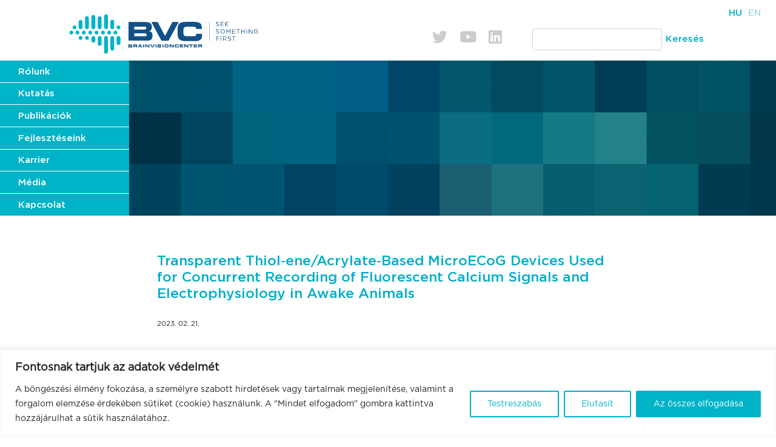

--- FILE ---
content_type: text/css
request_url: https://brainvisioncenter.com/wp-content/themes/wp-bootstrap-starter/custom-style.css?ver=20250311b
body_size: 3853
content:
@font-face {
    font-family: 'GothamMed';
    src: url('fonts/Gotham-Medium.eot');
    src: url('fonts/Gotham-Medium.eot?#iefix') format('embedded-opentype'),
        url('fonts/Gotham-Medium.woff2') format('woff2'),
        url('fonts/Gotham-Medium.woff') format('woff'),
        url('fonts/Gotham-Medium.ttf') format('truetype'),
        url('fonts/Gotham-Medium.svg#Gotham-Medium') format('svg');
    font-weight: 500;
    font-style: normal;
}

@font-face {
    font-family: 'GothamMed';
    src: url('fonts/Gotham-Medium.eot');
    src: url('fonts/Gotham-Medium.eot?#iefix') format('embedded-opentype'),
        url('fonts/Gotham-Medium.woff2') format('woff2'),
        url('fonts/Gotham-Medium.woff') format('woff'),
        url('fonts/Gotham-Medium.ttf') format('truetype'),
        url('fonts/Gotham-Medium.svg#GothamMed') format('svg');
    font-weight: bold;
    font-style: normal;
}

@font-face {
    font-family: 'GothamBook';
    src: url('fonts/gotham-book.eot');
    src: url('fonts/gotham-book.eot?#iefix') format('embedded-opentype'),
        url('fonts/gotham-book.woff') format('woff'),
        url('fonts/gotham-book.ttf') format('truetype'),
        url('fonts/gotham-book.svg#Gotham-Book') format('svg');
    font-weight: normal;
    font-style: normal;
}
a, a:hover {
    color: #00aec8;
}
a:hover, a:visited, a:focus {
    text-decoration: none;
}
strong {
    font-family: 'GothamMed';
}
.wrapper {
    padding: 0 !important;
}
.content-area {
    padding: 0 !important;
}
#main .container-fluid {
    max-width: 1200px;
    margin-left: 0;
}
.btn {
    padding: 0;
    color: #00aec8;
    font-family: 'GothamMed';
}
.btn:hover {
    color: #00aec8 !important;
    opacity: 0.7;
}
.btn.focus, .btn:focus {
    outline: 0;
    box-shadow: none;
}
.btn-primary {
    background: #00b3c7 url('images/icon-arrow-right-w.png') no-repeat right .75rem center/20px 30px;
    /*background-color: #00b3c7;*/
    color: #fff;
    padding: 10px 40px 10px 15px;
    border: none;
    border-radius: 0;
    margin-top: 30px;
}
.btn-primary:hover {
    background-color: rgba(0, 179, 199, 0.8);
    opacity: 0.8;
    color: #fff !important;
}
.btn-primary.disabled, .btn-primary:disabled {
  color: #fff;
  background-color: rgba(0, 179, 199, 0.8);
  border: none;
}
.button {
    background-color: #00b3c7;
    font-family: 'GothamMed';
    padding: .45rem .75rem .375rem .75rem;
    display: inline-block;
}
.more .button {
    padding: .45rem 0 .375rem .75rem;
}
.button:hover {
    background-color: rgba(0, 179, 199, 0.8);
    opacity: 0.8;
}
button:focus {
    outline: none !important;
}
.button a {
    color: #fff;
}
.pic {
    margin-right: 30px;
}
.bg-pic {
    background-size: cover;
    background-position: center;
    height: 300px;
}
.sep {
    border-bottom: 1px solid #00aec8;
    width: 100%;
    margin-bottom: 3em;
}
.read-more a, .more a {
    font-family: 'GothamMed';
    background: url('images/icon-arrow-right.png') no-repeat right .75rem center/20px 30px;
    padding: 10px 40px 10px 0;
}
.more a {
    background: url('images/icon-arrow-right-w.png') no-repeat right .75rem center/20px 30px;
}
.back a:hover {
    opacity: 0.7;
}
.pl-15 {
    padding-left: 15px;
}
.custom-select:focus {
    outline: 0;
    box-shadow: none !important;
}
/*.lang {
    display: none !important;
}*/

/** == ELEMENTS == **/
.item {
    padding: 0 15px 2em 15px;
    /*border-bottom: 1px solid #00aec8;
    margin-bottom: 3em;*/
}
.item:last-of-type {
    border-bottom: 0;
}
.sep:last-of-type {
    display: none;
}
.item h3 {
    margin-top: 0;
}
.item .read-more {
    margin-bottom: 0;
}
.iwrapper {
  position: relative;
  overflow: hidden;
  width: 100%;
  padding-top: 56.25%;
  margin: 0 auto;
  display: block;
  margin: 10px auto 30px auto;
}
.iwrapper iframe {
  position: absolute;
  top: 0;
  left: 0;
  bottom: 0;
  right: 0;
  width: 100%;
  height: 100%;
}
.arrow {
    width: 20px;
    margin-right: 10px;
}
 /* Style the tab */
.tab {
  overflow: hidden;
  border-bottom: 1px solid #00aec8;
  /*background-color: #f1f1f1;*/
}

/* Style the buttons that are used to open the tab content */
.tab button {
  background-color: inherit;
  float: left;
  border: 1px solid #00aec8;
  border-bottom: none;
  outline: none;
  cursor: pointer;
  padding: 8px 16px 6px 16px;
  transition: 0.3s;
  margin: 0 5px;
  border-top-left-radius: 10px;
  border-top-right-radius: 10px;
  color: #00aec8;
}
.tab button:first-of-type {
    margin-left: 0;
}

/* Change background color of buttons on hover */
.tab button:hover {
  background-color: #00b3c7;
  color: #fff;
}

/* Create an active/current tablink class */
.tab button.active {
  background-color: #00b3c7;
  color: #fff;
}

/* Style the tab content */
.tabcontent {
  display: none;
  padding-top: 10px;
  /*padding: 6px 12px;
  border: 1px solid #00aec8;
  border-top: none;*/
} 

/** == MAIN CONTENT == **/

/** header **/
.navbar-brand {
    margin-left: 20%;
    /*margin-left: 16.8%;*/
}
.stripe.video {
    padding-left: 0;
    max-height: 275px;
    overflow: hidden;
}
#background-video {
    width: 100vw;
    object-fit: cover;
    /*left: 0;
    right: 0;
    top: 0;
    bottom: 0;
    z-index: -1;*/
}
.stripe {
    background: url('images/header-square.gif');
    background-size: cover;
    background-repeat: no-repeat;
    position: relative;
    padding-left: 3rem;
}
.stripe.bluemosaicblur {
    background: url('images/header-mosaic-blured.jpg');
    background-size: cover;
    background-repeat: no-repeat;
}
.stripe.greenblur {
    background: url('images/header-mosaic-blured-green.jpg');
    background-size: cover;
    background-repeat: no-repeat;
}
.stripe.blueblur {
    background: url('images/header-blured.jpg');
    background-size: cover;
    background-repeat: no-repeat;
}
.stripe.lilac {
    background: url('images/header-lilac.jpg');
    background-size: cover;
    background-repeat: no-repeat;
}
.stripe.points {
    background: url('images/header-points.jpeg');
    background-size: cover;
    background-repeat: no-repeat;
}
.sajtoanyagok .stripe, .sajto .stripe, .hirek .stripe, .news .stripe, .press-release .stripe {
    background: url('images/header-points.jpeg');
    background-size: cover;
    background-repeat: no-repeat;
}
.stripe.cell {
    background: url('images/header-cell.jpeg');
    background-size: cover;
    background-repeat: no-repeat;
}
.stripe.media {
    background: url('images/header-media.jpg');
    background-size: cover;
    background-repeat: no-repeat;
}
.stripe.szakmai {
    background: url('images/header-szakmai.jpg');
    background-size: cover;
    background-repeat: no-repeat;
}
.head-title {
    position: absolute;
    bottom: 10%;
    /*bottom: 16%;
    left: 3.5%;*/
    width: 70%;
}
.head-title h1 {
    color: #fff;
    padding-bottom: 0;
}
.home .head-title h1 {
    padding-left: 3rem;
}
.palyazat-logo {
    position: fixed;
    right: 0;
    bottom: 0;
    width: 265px;
}
.social {
    align-items: flex-end;
    padding-bottom: 23px;
    margin-right: 30px;
}
.social a i {
    color: #ccc;
    font-size: 25px;
    margin-right: 10px;
}
.social .icon {
    margin-right: 10px;
}
.search-head {
    align-items: flex-end;
    padding-bottom: 9px;
}
form.search-form {
    margin-bottom: 0;
    /*position: relative;
    bottom: -30px;*/
}
#custom-widget ul {
    list-style: none;
    display: flex;
}
#custom-widget ul li {
    margin-right: 10px;
}
#custom-widget ul li a {
    text-transform: uppercase;
    font-family: 'GothamMed';
    color: #a9dae4;
}
#custom-widget ul li.current-lang a, #custom-widget ul li a:hover {
    color: #00b3c7;
}
/** nav **/
.dropdown-menu {
    top: 0;
    left: 100%;
    margin-top: 0;
    padding-top: 0;
    padding-bottom: 0;
    border: 0;
}
.dropdown-item {
    /*padding: 0.55rem 2rem 0.45rem 2rem;*/
    padding: 0.55rem 1.5rem 0.45rem 1.5rem;
}
#menu-item-5402 {
    display: none;
}

/** home **/
.news .item {
    border-top: 1px solid #00aec8;
    border-right: 1px solid #00aec8;
    border-bottom: none;
    margin-bottom: 0;
    padding: 25px 30px 25px 10px;
}
.home .news .item {
    padding: 25px 30px 25px 25px;
}
.news .item:nth-child(-n+2), .home .news .item:nth-child(-n+3) {
    border-top: none;
}
.news .item:nth-child(even) {
    border-right: none;
}
.home .news .item {
    border: none;
}
.home .news .item  + .item { 
    border-left: 1px solid #00aec8;
}
.news .item:hover {
    background-color: #f1f1f1;
}
h2.page-title {
    margin-bottom: 25px;
}
body.home h2.page-title {
    padding: 0 13px;
}
.date {
    font-size: 0.75rem;
    padding-bottom: 10px;
}

/** page **/
.second {
    padding-left: 3rem;
}
article.page {
    margin-top: 40px;
}
.name {
    line-height: 1.5em;
}
.name h4 {
    color: #00b3c7;
    font-family: 'GothamMed';
    font-size: 1.3rem;
    margin: 0 0 8px 0;
}
.name a {
    color: #00b3c7;
    font-size: 1.3rem;
    font-family: 'GothamMed';
}
.single .iwrapper {
    position: relative;
    overflow: hidden;
    width: 100%;
    padding-top: 56.25%;
    margin: 40px auto 80px auto;
    display: block;
}

/** partner intezmenyek **/
.partnerek .item .pic {
    margin-right: 0;
}

/** staff **/
.single-munkatarsak .stripe {
    background: url('images/header-blured.jpg');
}
body.munkatars h3 {
    margin-top: 0;
}
.poz {
    font-family: 'GothamMed';
    font-size: 1.2rem;
    color: #00aec8;
}
article.post-22 {
    padding: 0 15px;
}
body.munkatars .item {
  padding-bottom: 3em;
}
body.munkatars .pic {
    max-width: 244px;
}
body.munkatars .sep {
    margin-bottom: 3em;
}

/** publications **/
.feat-box {
    /*border: 1px solid #00aec8;*/
    width: 80%;
    background-color: #a9dae4;
}
.feat-box .button {
    color: #fff;
}
.feat-box .boxtitle {
    text-transform: uppercase;
    color: #fff;
    font-family: 'GothamMed';
}
.publications .second {
    padding-left: 0;
}
.pub-box {
    padding: 0 15px 15px 0;
}
.pub-box h2 {
    position: absolute;
    top: 25px;
    left: 55px;
    color: #fff;
    font-family: 'GothamMed';
    font-size: 4rem;
}
.pub-box h2 span {
    font-size: 2.8rem;
}
.year {
    color: #00aec8;
    font-family: 'GothamMed';
    font-size: 1.35rem;
}
.search-title {
    text-transform: uppercase;
    color: #00b3c7;
    font-family: 'GothamMed';
}
.feat .pub-item {
	padding-bottom: 55px;
	margin-bottom: 65px;
	border-bottom: 1px solid #00b3c7;
}
.feat .pub-item:last-of-type {
    border-bottom: none;
}
.pub-illust {
    max-width: 40%;
}
.accordion {
  background-color: transparent;
  color: #00b3c7;
  cursor: pointer;
  padding: 12px 25px 10px 25px;
  /*width: auto;*/
  /*border: none;*/
  text-align: left;
  outline: none;
  transition: 0.4s;
  border: 1px solid #00b3c7;
  text-transform: uppercase;
}
.active, .accordion:hover {
  background-color: #00b3c7;
  color: #fff;
}
.panel {
  padding: 0 18px;
  background-color: transparent;
  max-height: 0;
  overflow: hidden;
  transition: max-height 0.2s ease-out;
}
/** sajto **/
.sajto .news .item {
    padding: 25px 30px;
}

/** karrier **/
.csat .item {
    padding: 25px 30px;
    border-top: 1px solid #00aec8;
    border-right: 1px solid #00aec8;
    border-bottom: none;
}
.csat .item:nth-child(-n+2) {
  border-top: none;
}
.csat .item:nth-child(even) {
    border-right: none;
}
.csat .item:hover {
    background-color: #f1f1f1;
}
.csat .csat-pic {
    max-height: 300px;
    overflow: hidden;
}

/** products **/
.products .item {
    border-top: 1px solid #00aec8;
    border-right: 1px solid #00aec8;
    border-bottom: none;
    margin-bottom: 0;
    padding: 25px 30px 25px 10px;
}
.products .item {
    padding: 25px 30px 25px 25px;
}
.products .item:nth-child(-n+3) {
    border-top: none;
}
.products .item:nth-child(3n+0) {
    border-right: none;
}
.products .item:nth-child(6) {
    border-bottom: 1px solid #00aec8;
}
.products .item:hover {
    background-color: #f1f1f1;
}
.products .item .pic img {
    width: 200px;
    height: auto;
}
.products .quote-button a {
    background-color: #00b3c7;
    font-family: 'GothamMed';
    color: #fff;
    padding: 17px 20px;
    text-transform: uppercase;
    display: inline-block;
}
.products .quote-button a:hover {
    background-color: rgba(0, 179, 199, 0.8);
    opacity: 0.8;
    color: #fff;
}

/* unique select */
 /* The container must be positioned relative: */
.second .search-form label {
    width: 100%;
}
.second .custom-select {
    position: relative;
    border: none;
    border-radius: 0;
    color: #fff;
    width: calc(50% - 5px);
    background: #00b3c7 url('images/arrow-drop-down.png') no-repeat right .75rem center/15px 8px;
  }
.second .custom-select select {
    display: none; /*hide original SELECT element: */
  }
.second input.search-field {
    border-radius: 0;
    border: 1px solid #00b3c7;
}

/* pagination */
.page-numbers {
    margin-right: 10px;
    text-align: center;
}
.page-numbers.current {
    background-color: #00b3c7;
    color: #fff;
    width: 24px;
}

/** == FOOTER == **/

footer {
    padding: 40px 0 30px 0;
}
footer .container, .footer-widget .container {
    padding-left: 35px;
}
footer .nav-link {
    padding: 0 1rem;
}
.nav > li > a:focus, .nav > li > a:hover {
    background: transparent;
}

/** ==== RESPONSIVE ==== **/

@media only screen and (max-width: 1280px) {
    .stripe.video {
        max-height: 261px;
    }
}
@media only screen and (max-width: 1199px) {
    .head-title {
        bottom: 14%;
    }
    .head-title h1 {
        margin-bottom: 0;
    }
    .home .news .item:nth-child(3n+0) {
        display: none !important;
    }
}
@media only screen and (max-width: 1161px) {
    .stripe.video {
        max-height: 285px;
    }
    #background-video {
        width: auto;
    }
}
@media only screen and (max-width: 1024px) {
    .stripe.video {
        max-height: 270px;
    }
}
@media only screen and (max-width: 991px) {
    h1 {
        font-size: 3.2rem;
    }
    h2 {
        font-size: 2.6rem;
    }
    .social {
        padding-bottom: 14px;
    }
    .palyazat-logo {
        width: 220px;
    }
    .search-submit {
        display: none;
    }
    .navbar-nav .dropdown-menu {
        margin-left: 0;
    }
    .dropdown-menu .menu-item {
        padding: 0.55rem 2rem 0.45rem 2rem;
    }
    .head-title {
        width: 66%;
    }
    .news .item {
        border-right: none;
        padding: 25px 30px 25px 15px;
    }
    h2.page-title {
        margin-bottom: 0;
    }
    .read-more a, .more a {
        background: url('images/icon-arrow-right.png') no-repeat right .75rem center/14px 20px;
    }
    .more a {
        background: url('images/icon-arrow-right-w.png') no-repeat right .75rem center/14px 20px;
    }
    .home .news .item  + .item { 
        border-left: none;
    }
    .pub-box h2 {
        font-size: 2.8rem;
        top: 3px;
        left: 25px;
    }
    .pub-box h2 span {
        font-size: 2.4rem;
    }
    .pub-box h2 {
        position: absolute;
    }
}
@media only screen and (max-width: 960px) {
    .stripe.video {
        max-height: 255px;
    }
}
@media only screen and (max-width: 767px) {
    .navbar-brand {
        margin-left: 15px;
    }
    .navbar-brand img {
        width: 48vw;
    }
    .navbar-dark .navbar-toggler {
        z-index: 9;
        top: 60px;
        left: 20px;
        position: relative;
        border: none;
        margin-left: 3px;
        font-size: 2rem;
    }
    #menu-item-5402 {
        display: block;
    }
    .social a i {
        font-size: 20px;
        margin-right: 0;
    }
    .palyazat-logo {
        width: 120px;
    }
    .stripe {
        min-height: 26vh;
        padding-left: 15px;
    }
    .publications .second, .second {
        padding-left: 15px;
    }
    
    .home .news .item {
        padding: 25px 30px 25px 18px;
    }
    body.home h2.page-title {
        padding: 0;
    }
    .pic {
        margin-right: 0;
    }
    .pub-box {
        padding: 0 15px;
    }
    .pub-box h2 {
        top: -4px;
        left: 33px;
    }
    .second .custom-select {
        width: 100%;
        display: block;
    }
    .search-field--year {
        margin-top: 6px;
    }
}
@media only screen and (max-width: 575px) {
    .lang ul {
        margin-bottom: 0;
    }
    body:not(.theme-preset-active) #masthead .navbar-nav > li > a {
        color: #fff;
        padding: 0.5rem 15px 0.4rem 15px;
    }
    .head-title {
        position: static;
        width: auto;
    }
    .head-title h1 {
        font-size: 2.3rem;
        margin-top: 17px;
    }
    .home .head-title {
        position: absolute;
        top: 17px;
        left: 15px;
    }
    .home .head-title h1 {
        padding-left: 0;
    }
    .pl-15 {
        padding-left: 0;
    }
    .navbar {
        order: 2;
        margin-top: -42px;
    }
    .navbar-brand {
        margin-left: 10px;
    }
    .navbar-brand img {
        width: 75vw;
    }
    .navbar-dark .navbar-toggler {
        position: relative;
        top: -11px;
        left: 0;
    }
    .stripe {
        min-height: 21vh;
        order: 1; 
    }
    .pub-box {
        margin-bottom: 25px;
    }
    .home .news .item {
        padding: 25px 15px 25px 15px;
    }
    .home .second, .munkatars .second, .single-munkatarsak .second, .page-template-page-palyazat .second, .csat .second, .media-page .second, .sajto .second, .page-template-page-hirek .second, .kutatas .second {
        padding: 0;
    }
    .munkatars .pic, .single-munkatarsak .pic, .page-template-page-palyazat .pic, .news .pic {
        margin-bottom: 30px;
    }
    .munkatars .text, .page-template-page-palyazat .text {
        padding: 0;
    }
    .news .item {
        padding: 25px 15px 25px 15px;
    }
    .news .pic, .news .text {
        padding: 0;
    }
    article.post-22 {
        padding: 0;
    }
	.pub-illust {
		max-width: 60%;
	}
    footer .nav-link {
        padding-left: 0;
    }
}


--- FILE ---
content_type: application/javascript
request_url: https://brainvisioncenter.com/wp-content/themes/wp-bootstrap-starter/main.js
body_size: 476
content:
function searchPublications() {
    jQuery(this).parents('form').submit();
}

jQuery(document).ready(function($) {
    if($(".search-field--publications").length){
        $(".search-field--researcher").on('change', searchPublications);
        $(".search-field--year").on('change', searchPublications);
    }
});


function openYear(evt, yearName) {
  // Declare all variables
  var i, tabcontent, tablinks;

  // Get all elements with class="tabcontent" and hide them
  tabcontent = document.getElementsByClassName("tabcontent");
  for (i = 0; i < tabcontent.length; i++) {
    tabcontent[i].style.display = "none";
  }

  // Get all elements with class="tablinks" and remove the class "active"
  tablinks = document.getElementsByClassName("tablinks");
  for (i = 0; i < tablinks.length; i++) {
    tablinks[i].className = tablinks[i].className.replace(" active", "");
  }

  // Show the current tab, and add an "active" class to the button that opened the tab
  document.getElementById(yearName).style.display = "block";
  evt.currentTarget.className += " active";
} 

--- FILE ---
content_type: image/svg+xml
request_url: https://brainvisioncenter.com/wp-content/uploads/2022/07/BrainVisionCenter-logo.svg
body_size: 11388
content:
<?xml version="1.0" encoding="UTF-8"?> <svg xmlns="http://www.w3.org/2000/svg" xmlns:xlink="http://www.w3.org/1999/xlink" version="1.1" id="Layer_1" x="0px" y="0px" viewBox="0 0 252 60" style="enable-background:new 0 0 252 60;" xml:space="preserve"> <style type="text/css"> .st0{fill:#00B3C7;} .st1{fill:#115188;} </style> <g> <path class="st0" d="M14.3,19.8c-1.3,0-2.4,1.1-2.4,2.4s1.1,2.4,2.4,2.4c1.3,0,2.4-1.1,2.4-2.4S15.6,19.8,14.3,19.8 M21.9,12.9 c-1.3,0-2.4,1.1-2.4,2.4v6.8c0,1.3,1.1,2.4,2.4,2.4s2.4-1.1,2.4-2.4v-6.8C24.3,14,23.2,12.9,21.9,12.9 M29.9,8.2 c-1.3,0-2.4,1.1-2.4,2.4v11.5c0,1.3,1.1,2.4,2.4,2.4c1.3,0,2.4-1.1,2.4-2.4V10.6C32.3,9.3,31.2,8.2,29.9,8.2 M37.9,6.6 c-1.3,0-2.4,1.1-2.4,2.4v13.2c0,1.3,1.1,2.4,2.4,2.4s2.4-1.1,2.4-2.4V9C40.3,7.7,39.2,6.6,37.9,6.6 M45.8,8.2 c-1.3,0-2.4,1.1-2.4,2.4v11.5c0,1.3,1.1,2.4,2.4,2.4s2.4-1.1,2.4-2.4V10.6C48.2,9.3,47.1,8.2,45.8,8.2 M53.8,5.8 c-1.3,0-2.4,1.1-2.4,2.4v13.9c0,1.3,1.1,2.4,2.4,2.4c1.3,0,2.4-1.1,2.4-2.4V8.2C56.1,6.9,55.1,5.8,53.8,5.8 M61.6,12.6 c-1.3,0-2.4,1.1-2.4,2.4l0,7.2c0,1.3,1.1,2.3,2.4,2.3c1.3,0,2.3-1,2.4-2.3l0-0.1v-6.4h0l0-0.5l0-0.1l0-0.1c0-0.6-0.3-1.2-0.7-1.7 C62.8,12.9,62.2,12.6,61.6,12.6 M69.4,19.8c-1.3,0-2.4,1.1-2.4,2.4s1.1,2.4,2.4,2.4c1.3,0,2.4-1.1,2.4-2.4S70.7,19.8,69.4,19.8 M10.4,26.4c-1.3,0-2.4,1.1-2.4,2.4s1.1,2.4,2.4,2.4c1.3,0,2.4-1.1,2.4-2.4S11.7,26.4,10.4,26.4 M18,26.4c-1.3,0-2.4,1.1-2.4,2.4 s1.1,2.4,2.4,2.4c1.3,0,2.4-1.1,2.4-2.4S19.4,26.4,18,26.4 M26,26.4c-1.3,0-2.4,1.1-2.4,2.4s1.1,2.4,2.4,2.4c1.3,0,2.4-1.1,2.4-2.4 S27.3,26.4,26,26.4 M34,26.4c-1.3,0-2.4,1.1-2.4,2.4s1.1,2.4,2.4,2.4s2.4-1.1,2.4-2.4S35.3,26.4,34,26.4 M41.9,26.4 c-1.3,0-2.4,1.1-2.4,2.4s1.1,2.4,2.4,2.4s2.4-1.1,2.4-2.4S43.2,26.4,41.9,26.4 M49.9,26.4c-1.3,0-2.4,1.1-2.4,2.4s1.1,2.4,2.4,2.4 s2.4-1.1,2.4-2.4S51.2,26.4,49.9,26.4 M57.7,26.4c-1.3,0-2.4,1.1-2.4,2.4s1.1,2.4,2.4,2.4s2.4-1.1,2.4-2.4S59,26.4,57.7,26.4 M65.5,26.4c-1.3,0-2.4,1.1-2.4,2.4s1.1,2.4,2.4,2.4s2.4-1.1,2.4-2.4S66.8,26.4,65.5,26.4 M21.9,33.1c-1.3,0-2.4,1.1-2.4,2.4 s1.1,2.4,2.4,2.4s2.4-1.1,2.4-2.4S23.2,33.1,21.9,33.1 M29.9,33.1c-1.3,0-2.4,1.1-2.4,2.4s1.1,2.4,2.4,2.4c1.3,0,2.4-1.1,2.4-2.4 S31.2,33.1,29.9,33.1 M35.5,36v3c0,1.3,1.1,2.4,2.4,2.4s2.4-1.1,2.4-2.4v-3l0-0.1l0-0.1c0-0.1,0-0.1,0-0.2c0-1.3-1.1-2.4-2.4-2.4 s-2.4,1.1-2.4,2.4c0,0.1,0,0.1,0,0.2L35.5,36L35.5,36z M69.4,33.1c-1.3,0-2.4,1.1-2.4,2.4V42c0,1.3,1.1,2.4,2.4,2.4 c1.3,0,2.4-1.1,2.4-2.4v-6.5C71.8,34.2,70.7,33.1,69.4,33.1 M45.8,33.1c-1.3,0-2.4,1.1-2.4,2.4V43l0,0.1c0,1.3,1.1,2.3,2.4,2.3 c1.3,0,2.4-1,2.4-2.3l0-0.1v-7.4C48.2,34.2,47.1,33.1,45.8,33.1 M59.2,36v13.1c0,1.3,1.1,2.4,2.4,2.4c1.3,0,2.4-1.1,2.4-2.4V36 l0-0.1l0-0.1c0-0.1,0-0.1,0-0.2c0-1.3-1.1-2.4-2.4-2.4c-1.3,0-2.4,1.1-2.4,2.4c0,0.1,0,0.1,0,0.2L59.2,36L59.2,36z M51.3,52.9 l0,0.1c0,1.3,1.1,2.4,2.4,2.4c1.3,0,2.4-1.1,2.4-2.4c0-0.1,0-0.2,0-0.3l0,0l0-16.9l0,0c0-0.1,0-0.2,0-0.3c0-1.3-1.1-2.4-2.4-2.4 c-1.3,0-2.4,1.1-2.4,2.4V52.9z"></path> <path class="st1" d="M143.4,23.8c0-1.7,0.2-3.1,0.7-4.2s1.1-2,2-2.6c0.9-0.6,2-1.1,3.3-1.3c1.3-0.2,2.7-0.4,4.3-0.4h8.5 c2.6,0,4.6,0.2,6.1,0.5c1.5,0.3,2.7,0.8,3.5,1.5c0.8,0.7,1.3,1.6,1.6,2.7c0.2,1.1,0.3,2.5,0.3,4.2h-7.2v-0.6c0-0.8-0.3-1.4-0.9-1.7 c-0.6-0.3-1.4-0.5-2.5-0.5h-7.9c-1,0-1.7,0.1-2.3,0.3c-0.6,0.2-1,0.5-1.4,0.9c-0.3,0.4-0.5,0.9-0.7,1.5c-0.1,0.6-0.2,1.2-0.2,2v2.5 c0,0.8,0.1,1.6,0.2,2.2c0.1,0.6,0.3,1.1,0.6,1.5c0.3,0.4,0.7,0.6,1.3,0.8c0.5,0.2,1.2,0.3,2.1,0.3h7.7c0.8,0,1.5,0,2-0.1 c0.5-0.1,1-0.2,1.3-0.4c0.3-0.2,0.6-0.6,0.7-1c0.1-0.4,0.2-1,0.2-1.7h7.2v2.2c0,1-0.1,1.9-0.3,2.8c-0.2,0.9-0.7,1.6-1.3,2.2 c-0.6,0.6-1.5,1.1-2.6,1.5c-1.1,0.4-2.6,0.6-4.4,0.6h-11.6c-1.6,0-3.1-0.1-4.3-0.4c-1.3-0.2-2.4-0.7-3.3-1.3 c-0.9-0.6-1.6-1.5-2-2.6c-0.5-1.1-0.7-2.5-0.7-4.2V23.8z M110.5,15.5h7.9l9.2,17.5l9.2-17.5h7.9L132,39h-8.9L110.5,15.5z M89.1,24.9h12.8c0.7,0,1.2-0.1,1.6-0.4c0.4-0.3,0.6-0.7,0.6-1.4c0-0.7-0.2-1.2-0.6-1.4c-0.4-0.3-0.9-0.4-1.6-0.4H89.1V24.9z M89.1,33.4H102c0.8,0,1.4-0.1,1.9-0.3c0.5-0.2,0.7-0.7,0.7-1.4c0-0.8-0.2-1.3-0.7-1.6c-0.5-0.2-1.1-0.4-1.9-0.4H89.1V33.4z M81.9,15.5h20.7c1.4,0,2.7,0.1,3.7,0.3c1.1,0.2,2,0.6,2.7,1c0.7,0.5,1.2,1.1,1.6,1.9c0.3,0.8,0.5,1.8,0.5,2.9c0,1-0.1,1.8-0.3,2.5 c-0.2,0.6-0.4,1.1-0.7,1.5c-0.3,0.4-0.7,0.7-1.1,0.9c-0.4,0.2-0.9,0.4-1.4,0.5v0.1c1.6,0.2,2.7,0.7,3.3,1.6c0.6,0.9,1,2.2,1,4 c0,1.3-0.2,2.4-0.5,3.2s-0.9,1.4-1.5,1.9c-0.6,0.5-1.4,0.8-2.3,0.9c-0.9,0.2-1.8,0.2-2.9,0.2H81.9V15.5z"></path> <path class="st1" d="M169,43.7h3.6c0.2,0,0.4,0,0.6,0.1c0.1,0.1,0.3,0.1,0.4,0.2c0.1,0.1,0.1,0.2,0.2,0.4c0,0.1,0.1,0.3,0.1,0.5 v0.2c0,0.1,0,0.2,0,0.3c0,0.1-0.1,0.2-0.1,0.3c0,0.1-0.1,0.1-0.2,0.2c-0.1,0.1-0.2,0.1-0.3,0.1v0c0.1,0,0.2,0,0.2,0.1 c0.1,0,0.1,0.1,0.2,0.1c0.1,0.1,0.1,0.1,0.1,0.2c0,0.1,0.1,0.2,0.1,0.4v0.7h-1.2v-0.5c0-0.2,0-0.3-0.1-0.4s-0.2-0.1-0.4-0.1h-1.9v1 H169V43.7z M170.1,45.6h1.9c0.2,0,0.3,0,0.3-0.1c0.1-0.1,0.1-0.2,0.1-0.3v-0.1c0-0.2,0-0.3-0.1-0.3c-0.1,0-0.2-0.1-0.4-0.1h-1.8 V45.6z M163.5,43.7h4.2v0.9h-3v0.6h2.9V46h-2.9v0.6h3.1v0.9h-4.3V43.7z M157.9,43.7h4.5v1h-1.7v2.9h-1.2v-2.9h-1.7V43.7z M151.6,43.7h1.8l2.2,2.8h0v-2.8h1.2v3.8H155l-2.2-2.8h0v2.8h-1.2V43.7z M146.1,43.7h4.2v0.9h-3v0.6h2.9V46h-2.9v0.6h3.1v0.9h-4.3 V43.7z M139.9,45c0-0.3,0-0.5,0.1-0.7c0.1-0.2,0.2-0.3,0.3-0.4c0.1-0.1,0.3-0.2,0.5-0.2c0.2,0,0.4-0.1,0.7-0.1h1.4 c0.4,0,0.8,0,1,0.1c0.3,0,0.4,0.1,0.6,0.2c0.1,0.1,0.2,0.3,0.3,0.4c0,0.2,0.1,0.4,0.1,0.7h-1.2V45c0-0.1,0-0.2-0.1-0.3 c-0.1,0-0.2-0.1-0.4-0.1h-1.3c-0.2,0-0.3,0-0.4,0.1c-0.1,0-0.2,0.1-0.2,0.2c-0.1,0.1-0.1,0.1-0.1,0.2c0,0.1,0,0.2,0,0.3v0.4 c0,0.1,0,0.3,0,0.4c0,0.1,0.1,0.2,0.1,0.2c0,0.1,0.1,0.1,0.2,0.1c0.1,0,0.2,0,0.3,0h1.3c0.1,0,0.2,0,0.3,0c0.1,0,0.2,0,0.2-0.1 c0.1,0,0.1-0.1,0.1-0.2c0-0.1,0-0.2,0-0.3h1.2v0.4c0,0.2,0,0.3-0.1,0.5c0,0.1-0.1,0.3-0.2,0.4c-0.1,0.1-0.2,0.2-0.4,0.2 c-0.2,0.1-0.4,0.1-0.7,0.1h-1.9c-0.3,0-0.5,0-0.7-0.1c-0.2,0-0.4-0.1-0.5-0.2c-0.1-0.1-0.3-0.2-0.3-0.4c-0.1-0.2-0.1-0.4-0.1-0.7 V45z M133.4,43.7h1.8l2.2,2.8h0v-2.8h1.2v3.8h-1.8l-2.2-2.8h0v2.8h-1.2V43.7z M128.1,45.8c0,0.1,0,0.3,0,0.4c0,0.1,0.1,0.2,0.1,0.2 c0.1,0.1,0.1,0.1,0.2,0.1c0.1,0,0.2,0,0.3,0h1.5c0.1,0,0.3,0,0.3,0c0.1,0,0.2-0.1,0.2-0.1c0-0.1,0.1-0.1,0.1-0.2c0-0.1,0-0.2,0-0.4 v-0.4c0-0.1,0-0.2,0-0.3c0-0.1-0.1-0.2-0.1-0.2c-0.1-0.1-0.1-0.1-0.2-0.2c-0.1,0-0.2-0.1-0.4-0.1h-1.4c-0.2,0-0.3,0-0.4,0.1 c-0.1,0-0.2,0.1-0.2,0.2c-0.1,0.1-0.1,0.1-0.1,0.2c0,0.1,0,0.2,0,0.3V45.8z M126.9,45c0-0.3,0-0.5,0.1-0.7c0.1-0.2,0.2-0.3,0.3-0.4 c0.1-0.1,0.3-0.2,0.5-0.2c0.2,0,0.4-0.1,0.7-0.1h1.9c0.3,0,0.5,0,0.7,0.1c0.2,0,0.4,0.1,0.5,0.2c0.1,0.1,0.3,0.2,0.3,0.4 c0.1,0.2,0.1,0.4,0.1,0.7v1.1c0,0.3,0,0.5-0.1,0.7c-0.1,0.2-0.2,0.3-0.3,0.4c-0.1,0.1-0.3,0.2-0.5,0.2c-0.2,0-0.4,0.1-0.7,0.1h-1.9 c-0.3,0-0.5,0-0.7-0.1c-0.2,0-0.4-0.1-0.5-0.2c-0.1-0.1-0.3-0.2-0.3-0.4c-0.1-0.2-0.1-0.4-0.1-0.7V45z M124.4,43.7h1.2v3.8h-1.2 V43.7z M118.2,46.3h1.2c0,0.1,0,0.2,0,0.2c0,0.1,0.1,0.1,0.1,0.1c0,0,0.1,0,0.2,0.1c0.1,0,0.1,0,0.2,0h1.4c0.1,0,0.1,0,0.2,0 c0.1,0,0.1,0,0.2,0c0,0,0.1-0.1,0.1-0.1c0,0,0-0.1,0-0.2c0-0.1,0-0.2,0-0.2c0,0-0.1-0.1-0.2-0.1c-0.1,0-0.3,0-0.5,0 c-0.2,0-0.5,0-0.9,0c-0.4,0-0.8,0-1.1,0c-0.3,0-0.5-0.1-0.6-0.2c-0.1-0.1-0.2-0.2-0.3-0.4c0-0.1-0.1-0.3-0.1-0.6c0-0.2,0-0.3,0-0.5 c0-0.2,0.1-0.3,0.2-0.4c0.1-0.1,0.3-0.2,0.5-0.3c0.2-0.1,0.5-0.1,0.9-0.1h1.6c0.3,0,0.6,0,0.8,0.1c0.2,0.1,0.3,0.1,0.4,0.2 c0.1,0.1,0.2,0.2,0.2,0.4c0,0.1,0,0.3,0,0.5v0.1h-1.2c0-0.1,0-0.1,0-0.2c0-0.1,0-0.1-0.1-0.1c0,0-0.1-0.1-0.2-0.1 c-0.1,0-0.2,0-0.3,0h-1.3c-0.1,0-0.2,0-0.3,0.1c-0.1,0-0.1,0.1-0.1,0.2c0,0.1,0,0.2,0,0.2c0,0,0.1,0.1,0.2,0.1c0.1,0,0.2,0,0.4,0 c0.2,0,0.4,0,0.8,0c0.5,0,0.8,0,1.1,0c0.3,0,0.5,0.1,0.7,0.2c0.2,0.1,0.3,0.2,0.3,0.4c0.1,0.2,0.1,0.4,0.1,0.7c0,0.3,0,0.5-0.1,0.6 c-0.1,0.2-0.2,0.3-0.3,0.4c-0.1,0.1-0.3,0.1-0.6,0.2c-0.2,0-0.6,0-1,0h-1.4c-0.3,0-0.5,0-0.7,0c-0.2,0-0.3-0.1-0.5-0.2 c-0.1-0.1-0.2-0.2-0.3-0.3c-0.1-0.1-0.1-0.3-0.1-0.5V46.3z M115.7,43.7h1.2v3.8h-1.2V43.7z M109.1,43.7h1.3l1.5,2.9l1.5-2.9h1.3 l-2.1,3.8h-1.5L109.1,43.7z M102.9,43.7h1.8l2.2,2.8h0v-2.8h1.2v3.8h-1.8l-2.2-2.8h0v2.8h-1.2V43.7z M100.4,43.7h1.2v3.8h-1.2V43.7 z M95.7,46h1.5l-0.8-1.4L95.7,46z M95.7,43.7h1.5l2.1,3.8h-1.3l-0.4-0.7h-2.4L95,47.5h-1.3L95.7,43.7z M88,43.7h3.6 c0.2,0,0.4,0,0.6,0.1c0.1,0.1,0.3,0.1,0.4,0.2c0.1,0.1,0.1,0.2,0.2,0.4c0,0.1,0.1,0.3,0.1,0.5v0.2c0,0.1,0,0.2,0,0.3 c0,0.1-0.1,0.2-0.1,0.3c0,0.1-0.1,0.1-0.2,0.2S92.2,46,92,46v0c0.1,0,0.2,0,0.2,0.1c0.1,0,0.1,0.1,0.2,0.1s0.1,0.1,0.1,0.2 c0,0.1,0,0.2,0,0.4v0.7h-1.2v-0.5c0-0.2,0-0.3-0.1-0.4s-0.2-0.1-0.4-0.1h-1.9v1H88V43.7z M89.2,45.6h1.9c0.2,0,0.3,0,0.3-0.1 c0.1-0.1,0.1-0.2,0.1-0.3v-0.1c0-0.2,0-0.3-0.1-0.3c-0.1,0-0.2-0.1-0.4-0.1h-1.8V45.6z M83,45.2h2.1c0.1,0,0.2,0,0.3-0.1 c0.1,0,0.1-0.1,0.1-0.2c0-0.1,0-0.2-0.1-0.2s-0.1-0.1-0.3-0.1H83V45.2z M83,46.6h2.1c0.1,0,0.2,0,0.3-0.1c0.1,0,0.1-0.1,0.1-0.2 c0-0.1,0-0.2-0.1-0.3c-0.1,0-0.2-0.1-0.3-0.1H83V46.6z M81.8,43.7h3.4c0.2,0,0.4,0,0.6,0.1c0.2,0,0.3,0.1,0.4,0.2 c0.1,0.1,0.2,0.2,0.3,0.3c0.1,0.1,0.1,0.3,0.1,0.5c0,0.2,0,0.3,0,0.4s-0.1,0.2-0.1,0.2c-0.1,0.1-0.1,0.1-0.2,0.1 c-0.1,0-0.1,0.1-0.2,0.1v0c0.3,0,0.4,0.1,0.5,0.3c0.1,0.1,0.2,0.4,0.2,0.7c0,0.2,0,0.4-0.1,0.5c-0.1,0.1-0.1,0.2-0.2,0.3 c-0.1,0.1-0.2,0.1-0.4,0.2c-0.1,0-0.3,0-0.5,0h-3.8V43.7z"></path> </g> <g> <rect x="183.1" y="15.5" class="st1" width="0.3" height="23.7"></rect> </g> <g> <path class="st1" d="M198,33.8h-0.6v5.3h0.6V33.8z M195.3,19.4L195.3,19.4c0-0.8-0.5-1.3-1.7-1.5c-1.2-0.3-1.4-0.5-1.4-1v0 c0-0.5,0.4-0.9,1.1-0.9c0.5,0,1,0.2,1.5,0.6l0.4-0.5c-0.5-0.4-1.1-0.7-1.9-0.7c-1,0-1.8,0.6-1.8,1.5v0c0,0.9,0.6,1.3,1.8,1.5 c1.1,0.2,1.4,0.5,1.4,1v0c0,0.5-0.5,0.9-1.2,0.9c-0.7,0-1.3-0.2-1.8-0.8l-0.4,0.4c0.6,0.6,1.3,0.9,2.2,0.9 C194.5,20.9,195.3,20.3,195.3,19.4 M195.3,28.5L195.3,28.5c0-0.8-0.5-1.3-1.7-1.5c-1.2-0.3-1.4-0.5-1.4-1v0c0-0.5,0.4-0.9,1.1-0.9 c0.5,0,1,0.2,1.5,0.6l0.4-0.5c-0.5-0.4-1.1-0.7-1.9-0.7c-1,0-1.8,0.6-1.8,1.5v0c0,0.9,0.6,1.3,1.8,1.5c1.1,0.2,1.4,0.5,1.4,1v0 c0,0.5-0.5,0.9-1.2,0.9c-0.7,0-1.3-0.2-1.8-0.8l-0.4,0.4c0.6,0.6,1.3,0.9,2.2,0.9C194.5,30,195.3,29.4,195.3,28.5 M192.3,34.3h3.2 v-0.6h-3.8v5.3h0.6v-2.3h2.9v-0.5h-2.9V34.3z M197.2,20.8h3.9v-0.5h-3.3v-1.9h2.9v-0.5h-2.9V16h3.3v-0.5h-3.9V20.8z M201.8,27.3 c0,1.2-0.9,2.2-2.1,2.2c-1.2,0-2.1-1-2.1-2.2v0c0-1.2,0.9-2.2,2.1-2.2C200.9,25.1,201.8,26.1,201.8,27.3L201.8,27.3z M202.4,27.3 C202.4,27.3,202.4,27.3,202.4,27.3c0-1.5-1.1-2.8-2.7-2.8c-1.6,0-2.7,1.3-2.7,2.8v0c0,1.5,1.1,2.7,2.7,2.7 C201.3,30.1,202.4,28.8,202.4,27.3 M203.9,35.4c0,0.7-0.6,1.1-1.4,1.1h-1.6v-2.2h1.6C203.3,34.3,203.9,34.7,203.9,35.4L203.9,35.4z M204,34.3c-0.3-0.3-0.9-0.5-1.5-0.5h-2.3v5.3h0.6V37h1.5h0l1.5,2.1h0.7l-1.6-2.2c0.8-0.1,1.4-0.7,1.4-1.6v0 C204.5,34.9,204.3,34.6,204,34.3 M203,20.8h3.9v-0.5h-3.3v-1.9h2.9v-0.5h-2.9V16h3.3v-0.5H203V20.8z M208.9,30h0.6v-5.3h-0.6 l-1.9,2.9l-1.9-2.9h-0.6V30h0.6v-4.3l1.9,2.9h0l1.9-2.9V30z M210.1,37.7L210.1,37.7c0-0.8-0.5-1.3-1.7-1.5c-1.2-0.3-1.4-0.5-1.4-1 v0c0-0.5,0.4-0.9,1.1-0.9c0.5,0,1,0.2,1.5,0.6l0.3-0.5c-0.5-0.4-1.1-0.7-1.9-0.7c-1,0-1.8,0.6-1.8,1.5v0c0,0.9,0.6,1.3,1.8,1.5 c1.1,0.2,1.4,0.5,1.4,1v0c0,0.5-0.5,0.9-1.2,0.9c-0.7,0-1.3-0.2-1.8-0.8l-0.4,0.4c0.6,0.6,1.3,0.9,2.2,0.9 C209.3,39.2,210.1,38.6,210.1,37.7 M211.7,30h3.9v-0.5h-3.3v-1.9h2.9V27h-2.9v-1.8h3.3v-0.5h-3.9V30z M214,34.3h1.8v-0.6h-4.2v0.6 h1.8v4.8h0.6V34.3z M219.5,25.2h1.8v-0.6h-4.2v0.6h1.8V30h0.6V25.2z M226.8,30h0.6v-5.3h-0.6V27h-3.1v-2.4h-0.6V30h0.6v-2.4h3.1V30 z M229.6,30h0.6v-5.3h-0.6V30z M236.5,30h0.5v-5.3h-0.6v4.3l-3.4-4.3h-0.6V30h0.6v-4.4L236.5,30z M243.2,27.7V29 c-0.4,0.3-0.9,0.5-1.5,0.5c-1.3,0-2.1-0.9-2.1-2.2v0c0-1.2,0.8-2.2,2-2.2c0.7,0,1.2,0.3,1.6,0.6l0.4-0.5c-0.5-0.4-1.1-0.7-2-0.7 c-1.6,0-2.7,1.3-2.7,2.8v0c0,1.5,1,2.7,2.7,2.7c0.9,0,1.6-0.4,2.1-0.8v-2.1h-2.2v0.5H243.2z"></path> </g> </svg> 